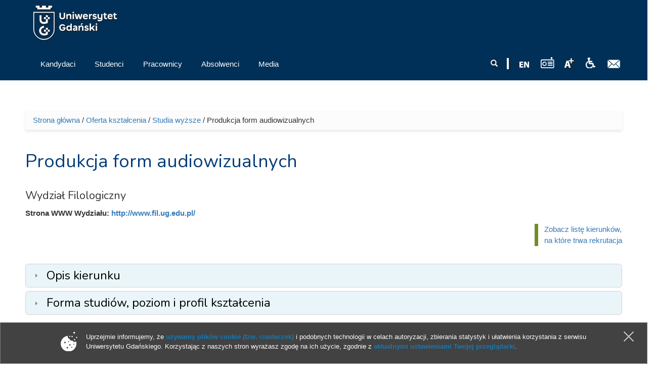

--- FILE ---
content_type: text/html; charset=UTF-8
request_url: https://old.ug.edu.pl/87091/produkcja_form_audiowizualnych
body_size: 13790
content:
<!DOCTYPE html>
<html lang="pl" dir="ltr" prefix="content: http://purl.org/rss/1.0/modules/content/ dc: http://purl.org/dc/terms/ foaf: http://xmlns.com/foaf/0.1/ og: http://ogp.me/ns# rdfs: http://www.w3.org/2000/01/rdf-schema# sioc: http://rdfs.org/sioc/ns# sioct: http://rdfs.org/sioc/types# skos: http://www.w3.org/2004/02/skos/core# xsd: http://www.w3.org/2001/XMLSchema# owl: http://www.w3.org/2002/07/owl# rdf: http://www.w3.org/1999/02/22-rdf-syntax-ns# rss: http://purl.org/rss/1.0/ site: https://old.ug.edu.pl/ns#">
<head profile="http://www.w3.org/1999/xhtml/vocab">
  <meta charset="utf-8">
      
  <meta name="viewport" content="width=device-width, initial-scale=1.0">
    <meta http-equiv="Content-Type" content="text/html; charset=utf-8" />
<meta name="Generator" content="Drupal 7 (http://drupal.org)" />
<link rel="canonical" href="https://old.ug.edu.pl/87091/produkcja_form_audiowizualnych" />
<link rel="canonical" href="/87091/produkcja_form_audiowizualnych" />
<link rel="shortlink" href="/node/87091" />
<meta about="/wydzia%C5%82y/wydzial_filologiczny" typeof="skos:Concept" property="rdfs:label skos:prefLabel" content="Wydział Filologiczny" />
<link rel="shortcut icon" href="https://old.ug.edu.pl/favicon.ico" type="image/vnd.microsoft.icon" />

<!-- Facebook Pixel Code -->
<script type='text/javascript'>
!function(f,b,e,v,n,t,s){if(f.fbq)return;n=f.fbq=function(){n.callMethod?
n.callMethod.apply(n,arguments):n.queue.push(arguments)};if(!f._fbq)f._fbq=n;
n.push=n;n.loaded=!0;n.version='2.0';n.queue=[];t=b.createElement(e);t.async=!0;
t.src=v;s=b.getElementsByTagName(e)[0];s.parentNode.insertBefore(t,s)}(window,
document,'script','https://connect.facebook.net/en_US/fbevents.js');
</script>
<!-- End Facebook Pixel Code -->
<script type='text/javascript'>
  fbq('init', '861042897421257', [], {
    "agent": "pldrupal-7-7.43"
});
</script><script type='text/javascript'>
  fbq('track', 'PageView', []);
</script>
<!-- Facebook Pixel Code -->
<noscript>
<img height="1" width="1" style="display:none" alt="fbpx"
src="https://www.facebook.com/tr?id=861042897421257&ev=PageView&noscript=1" />
</noscript>
<!-- End Facebook Pixel Code -->
  <title>Produkcja form audiowizualnych | Uniwersytet Gdański - University of Gdańsk</title>
  <link type="text/css" rel="stylesheet" href="https://old.ug.edu.pl/sites/default/files/css/css_lQaZfjVpwP_oGNqdtWCSpJT1EMqXdMiU84ekLLxQnc4.css" media="all" />
<link type="text/css" rel="stylesheet" href="https://old.ug.edu.pl/sites/default/files/css/css_YvUBqCtB_AlRUNh0JWj_0RJZD8z4a0u8x9o0li_1tus.css" media="all" />
<link type="text/css" rel="stylesheet" href="https://old.ug.edu.pl/sites/default/files/css/css_L_wFIaQiZ0-gV7lsyQWLaP-EO-Qi0X9eJRYZBYHeCC4.css" media="all" />
<link type="text/css" rel="stylesheet" href="https://old.ug.edu.pl/sites/default/files/css/css_48lJ_qnPH-CSpvBXktvBsYADjwXRN3c4KUh2rjG2Bn4.css" media="all" />
<link type="text/css" rel="stylesheet" href="/sites/all/libraries/bootstrap/css/bootstrap.css" media="all" />
<link type="text/css" rel="stylesheet" href="https://old.ug.edu.pl/sites/default/files/css/css_qy35v23HWjHa-K7_zui9Lxtj6w1eXBlhGJ8bvg9s_r4.css" media="all" />
  <!-- HTML5 element support for IE6-8 -->
  <!--[if lt IE 9]>
    <script src="//html5shiv.googlecode.com/svn/trunk/html5.js"></script>
  <![endif]-->
  <script>(function(w,d,s,l,i){

  w[l]=w[l]||[];
  w[l].push({'gtm.start':new Date().getTime(),event:'gtm.js'});
  var f=d.getElementsByTagName(s)[0];
  var j=d.createElement(s);
  var dl=l!='dataLayer'?'&l='+l:'';
  j.src='https://www.googletagmanager.com/gtm.js?id='+i+dl+'';
  j.async=true;
  f.parentNode.insertBefore(j,f);

})(window,document,'script','dataLayer','GTM-P2SMBPX');</script>
<script src="https://old.ug.edu.pl/sites/all/libraries/modernizr/modernizr.custom.56626.js?t95701"></script>
<script>window.google_analytics_domain_name = "old.ug.edu.pl";window.google_analytics_uacct = "UA-22577093-2";</script>
<script src="//ajax.googleapis.com/ajax/libs/jquery/1.10.2/jquery.min.js"></script>
<script>window.jQuery || document.write("<script src='/sites/all/modules/jquery_update/replace/jquery/1.10/jquery.min.js'>\x3C/script>")</script>
<script src="https://old.ug.edu.pl/sites/default/files/js/js_3TykeRWpejhD4-J3vdlaNXdULg9xhOZhbsppK0o2bUs.js"></script>
<script src="//ajax.googleapis.com/ajax/libs/jqueryui/1.10.2/jquery-ui.min.js"></script>
<script>window.jQuery.ui || document.write("<script src='/sites/all/modules/jquery_update/replace/ui/ui/minified/jquery-ui.min.js'>\x3C/script>")</script>
<script src="https://old.ug.edu.pl/sites/default/files/js/js_XpItYolZVRnUdIjRURH9SjD2tuV1Vgoyczl7v1mHBmw.js"></script>
<script src="/sites/all/libraries/bootstrap/js/bootstrap.js"></script>
<script>Drupal.settings.ais = [{"name":"threshold-480","size":"480"},{"name":"threshold-768","size":"768"},{"name":"threshold-992","size":"992"},{"name":"threshold-1382","size":"1382"}];
Drupal.settings.ais_method = "width";</script>
<script src="https://old.ug.edu.pl/sites/default/files/js/js_8hrq1MEOOwWCO3_6cxjDbsopPHgunToKE_d5wHEM3n0.js"></script>
<script src="https://old.ug.edu.pl/sites/default/files/js/js_qudQhyvFbmenoSSmEwbkeJ8_QrOvvUTajSEhhgud5io.js"></script>
<script>var text_resize_scope = "body";
          var text_resize_minimum = "12";
          var text_resize_maximum = "18";
          var text_resize_line_height_allow = 1;
          var text_resize_line_height_min = "16";
          var text_resize_line_height_max = "36";</script>
<script src="https://old.ug.edu.pl/sites/default/files/js/js_6bj_tPP1FaUQAIZWZwUMI9Dh50RwomeTKE3fU2UkIq0.js"></script>
<script>(function(i,s,o,g,r,a,m){i["GoogleAnalyticsObject"]=r;i[r]=i[r]||function(){(i[r].q=i[r].q||[]).push(arguments)},i[r].l=1*new Date();a=s.createElement(o),m=s.getElementsByTagName(o)[0];a.async=1;a.src=g;m.parentNode.insertBefore(a,m)})(window,document,"script","//www.google-analytics.com/analytics.js","ga");ga("create", "UA-22577093-2", {"cookieDomain":"old.ug.edu.pl"});ga("require", "displayfeatures");ga("set", "anonymizeIp", true);ga("send", "pageview");</script>
<script src="https://old.ug.edu.pl/sites/default/files/js/js_w4RYzSE_DGfn1qg2pp8woUwxngXQMAlwYbJfmrICHCI.js"></script>
<script src="https://old.ug.edu.pl/sites/default/files/js/js_lVBLv-Awqcuntmpg0s4SES4n_dGp2DJ6yREPn-JYqyA.js"></script>
<script>jQuery.extend(Drupal.settings, {"basePath":"\/","pathPrefix":"","ajaxPageState":{"theme":"ug_main_pl","theme_token":"nThRiGoU9oqtIvxEOcgGEz6iVdfIg26uMeetQp48eYo","js":{"sites\/all\/modules\/lightbox2\/js\/lightbox.js":1,"sites\/all\/modules\/pollanon\/js\/jquery.cookie.min.js":1,"sites\/all\/modules\/pollanon\/js\/pollanon.pack.js":1,"sites\/all\/modules\/text_resize\/text_resize.js":1,"sites\/all\/themes\/bootstrap\/js\/bootstrap.js":1,"sites\/all\/themes\/ug_main_pl\/js\/scripts.js":1,"0":1,"sites\/all\/libraries\/modernizr\/modernizr.custom.56626.js":1,"1":1,"\/\/ajax.googleapis.com\/ajax\/libs\/jquery\/1.10.2\/jquery.min.js":1,"2":1,"misc\/jquery.once.js":1,"misc\/drupal.js":1,"\/\/ajax.googleapis.com\/ajax\/libs\/jqueryui\/1.10.2\/jquery-ui.min.js":1,"3":1,"sites\/all\/modules\/jquery_update\/replace\/ui\/external\/jquery.cookie.js":1,"sites\/all\/modules\/beautytips\/js\/jquery.bt.min.js":1,"sites\/all\/modules\/beautytips\/js\/beautytips.min.js":1,"\/sites\/all\/libraries\/bootstrap\/js\/bootstrap.js":1,"4":1,"sites\/all\/modules\/admin_menu\/admin_devel\/admin_devel.js":1,"sites\/all\/modules\/pollim\/modules\/choices\/js\/choices.js":1,"sites\/all\/modules\/pollim\/modules\/choices\/js\/jquery.cookie.min.js":1,"sites\/all\/modules\/jquery_update\/js\/jquery-migrate-1.2.0.js":1,"sites\/all\/modules\/nojs\/nojs.js":1,"ais\/assets\/js\/ais.js":1,"public:\/\/languages\/pl_2v1elWZUovn-BHqCBfdSlFnfzGpML6UT6hK35vbONu4.js":1,"sites\/all\/libraries\/colorbox\/jquery.colorbox-min.js":1,"sites\/all\/modules\/colorbox\/js\/colorbox.js":1,"sites\/all\/modules\/colorbox\/styles\/default\/colorbox_style.js":1,"5":1,"sites\/all\/modules\/responsive_menus\/styles\/meanMenu\/jquery.meanmenu.min.js":1,"sites\/all\/modules\/responsive_menus\/styles\/meanMenu\/responsive_menus_mean_menu.js":1,"sites\/all\/modules\/google_analytics\/googleanalytics.js":1,"6":1,"sites\/all\/modules\/beautytips\/other_libs\/jquery.hoverIntent.minified.js":1,"sites\/all\/modules\/form_placeholder\/form_placeholder.js":1,"sites\/all\/modules\/field_group\/field_group.js":1,"sites\/all\/libraries\/superfish\/supposition.js":1,"sites\/all\/libraries\/superfish\/jquery.bgiframe.min.js":1,"sites\/all\/libraries\/superfish\/superfish.js":1,"sites\/all\/modules\/superfish\/superfish.js":1,"sites\/all\/themes\/ug_main_pl\/js\/script.js":1},"css":{"modules\/system\/system.base.css":1,"misc\/ui\/jquery.ui.core.css":1,"misc\/ui\/jquery.ui.theme.css":1,"misc\/ui\/jquery.ui.accordion.css":1,"sites\/all\/modules\/ais\/assets\/css\/ais.css":1,"sites\/all\/modules\/calendar\/css\/calendar_multiday.css":1,"sites\/all\/modules\/calendar_tooltips\/calendar_tooltips.css":1,"sites\/all\/modules\/pollim\/modules\/choices\/theme\/choices.css":1,"sites\/all\/modules\/date\/date_api\/date.css":1,"sites\/all\/modules\/date\/date_popup\/themes\/datepicker.1.7.css":1,"sites\/all\/modules\/domain\/domain_nav\/domain_nav.css":1,"modules\/field\/theme\/field.css":1,"sites\/all\/modules\/field_hidden\/field_hidden.css":1,"modules\/node\/node.css":1,"sites\/all\/modules\/views\/css\/views.css":1,"sites\/all\/modules\/ckeditor\/ckeditor.css":1,"sites\/all\/modules\/colorbox\/styles\/default\/colorbox_style.css":1,"sites\/all\/modules\/ctools\/css\/ctools.css":1,"sites\/all\/modules\/lightbox2\/css\/lightbox.css":1,"sites\/all\/modules\/panels\/css\/panels.css":1,"sites\/all\/modules\/pollanon\/pollanon.css":1,"sites\/all\/modules\/taxonomy_access\/taxonomy_access.css":1,"sites\/all\/modules\/content_type_extras\/css\/content_type_extras.css":1,"sites\/all\/modules\/text_resize\/text_resize.css":1,"sites\/all\/modules\/node_embed\/plugins\/node_embed\/node_embed.css":1,"sites\/all\/modules\/responsive_menus\/styles\/meanMenu\/meanmenu.min.css":1,"sites\/all\/modules\/addtoany\/addtoany.css":1,"sites\/all\/modules\/ds\/layouts\/ds_2col_stacked\/ds_2col_stacked.css":1,"sites\/all\/libraries\/superfish\/css\/superfish.css":1,"sites\/all\/libraries\/superfish\/style\/default.css":1,"\/sites\/all\/libraries\/bootstrap\/css\/bootstrap.css":1,"sites\/all\/themes\/bootstrap_barrio\/css\/custom.css":1,"sites\/all\/themes\/bootstrap_barrio\/css\/style.css":1,"sites\/all\/themes\/ug_main_pl\/css\/yamm.css":1,"sites\/all\/themes\/ug_main_pl\/less\/style_al.less":1,"sites\/all\/themes\/ug_main_pl\/css\/styleB.css":1}},"colorbox":{"opacity":"0.85","current":"{current} z {total}","previous":"\u00ab Poprzednie","next":"Nast\u0119pne \u00bb","close":"Zamknij","maxWidth":"98%","maxHeight":"98%","fixed":true,"mobiledetect":true,"mobiledevicewidth":"480px"},"jcarousel":{"ajaxPath":"\/jcarousel\/ajax\/views"},"lightbox2":{"rtl":"0","file_path":"\/(\\w\\w\/)public:\/","default_image":"\/sites\/all\/modules\/lightbox2\/images\/brokenimage.jpg","border_size":10,"font_color":"000","box_color":"fff","top_position":"","overlay_opacity":"0.8","overlay_color":"000","disable_close_click":1,"resize_sequence":0,"resize_speed":400,"fade_in_speed":400,"slide_down_speed":600,"use_alt_layout":0,"disable_resize":0,"disable_zoom":0,"force_show_nav":0,"show_caption":1,"loop_items":0,"node_link_text":"Poka\u017c szczeg\u00f3\u0142y obrazu","node_link_target":0,"image_count":"Obraz !current z !total ","video_count":"Wideo !current z !total","page_count":"Strona !current z !total","lite_press_x_close":"press \u003Ca href=\u0022#\u0022 onclick=\u0022hideLightbox(); return FALSE;\u0022\u003E\u003Ckbd\u003Ex\u003C\/kbd\u003E\u003C\/a\u003E to close","download_link_text":"","enable_login":false,"enable_contact":false,"keys_close":"c x 27","keys_previous":"p 37","keys_next":"n 39","keys_zoom":"z","keys_play_pause":"32","display_image_size":"original","image_node_sizes":"()","trigger_lightbox_classes":"","trigger_lightbox_group_classes":"","trigger_slideshow_classes":"","trigger_lightframe_classes":"","trigger_lightframe_group_classes":"","custom_class_handler":0,"custom_trigger_classes":"","disable_for_gallery_lists":1,"disable_for_acidfree_gallery_lists":true,"enable_acidfree_videos":true,"slideshow_interval":5000,"slideshow_automatic_start":true,"slideshow_automatic_exit":true,"show_play_pause":true,"pause_on_next_click":false,"pause_on_previous_click":true,"loop_slides":false,"iframe_width":600,"iframe_height":400,"iframe_border":1,"enable_video":0,"useragent":"Mozilla\/5.0 (compatible; SemrushBot\/7~bl; +http:\/\/www.semrush.com\/bot.html)"},"better_exposed_filters":{"views":{"ilustracja_termin_slownika":{"displays":{"block":{"filters":[]}}}}},"responsive_menus":[{"selectors":"#superfish-ug, #superfish-chemia, #superfish-biologia, #superfish-oig, #superfish-historia, #superfish-prawo, #superfish-filologia, #superfish-biotech, #superfish-mfi, #superfish-wns, #superfish-cjo, #superfish-sport, #superfish-biblioteka","container":"#block-superfish-2, #navbar, #block-superfish-5, #block-superfish-7, #block-superfish-6, #block-superfish-10, #block-superfish-8, #block-superfish-4, #block-superfish-3, #block-superfish-36, #block-superfish-9, #block-superfish-15, #block-superfish-16, #block-superfish-17, #block-superfish-18, #block-superfish-38, #block-superfish-39, #block-superfish-40, #block-superfish-11, #block-superfish-19, #superfish-19, #block-superfish-42, #block-superfish-43","trigger_txt":"","close_txt":"X","close_size":"18px","position":"left","media_size":"992","show_children":"1","expand_children":"1","expand_txt":"+","contract_txt":"-","remove_attrs":"1","responsive_menus_style":"mean_menu"}],"googleanalytics":{"trackOutbound":1,"trackMailto":1,"trackDownload":1,"trackDownloadExtensions":"GOOGLEANALYTICS_TRACKFILES_EXTENSIONS","trackColorbox":1,"trackDomainMode":"1"},"beautytips":{"calendar-tooltips":{"fill":"rgba(255,255,255,0.9)","strokeWidth":1,"strokeStyle":"#e3e3e3","width":"150px","padding":0,"cornerRadius":0,"spikeGirth":0,"spikeLength":0,"shadowBlur":1,"shadowColor":"#cfcfcf","cssStyles":{"fontSize":"1em"},"cssSelect":".calendar-calendar .mini-day-on a, .calendar-calendar .day a, .calendar-calendar .mini-day-on span, .calendar-calendar .day span","contentSelector":"$(this).next().html()","hoverIntentOpts":{"timeout":"3000","interval":0},"list":["fill","strokeWidth","strokeStyle","width","padding","cornerRadius","spikeGirth","spikeLength","shadowBlur","shadowColor","cssStyles","contentSelector","hoverIntentOpts"]}},"form_placeholder":{"fallback_support":false,"include":"#views-exposed-form-studia-strona-studia-podyplomowe *,#views-exposed-form-studia-podyplomowe-rekrutacja *","exclude":"","required_indicator":"append"},"urlIsAjaxTrusted":{"\/87091\/produkcja_form_audiowizualnych":true},"superfish":{"37":{"id":"37","sf":{"delay":"0","animation":{"opacity":"show","height":"show"},"speed":"\u0027fast\u0027","autoArrows":true,"dropShadows":false,"disableHI":false},"plugins":{"supposition":true,"bgiframe":true}}},"field_group":{"accordion":"full","accordion-item":"full"},"bootstrap":{"anchorsFix":"0","anchorsSmoothScrolling":"0","formHasError":1,"popoverEnabled":1,"popoverOptions":{"animation":1,"html":0,"placement":"right","selector":"","trigger":"click","triggerAutoclose":1,"title":"","content":"","delay":0,"container":"body"},"tooltipEnabled":1,"tooltipOptions":{"animation":1,"html":0,"placement":"auto left","selector":"","trigger":"hover focus","delay":0,"container":"body"}}});</script>
</head>
<body class="html not-front not-logged-in no-sidebars page-node page-node- page-node-87091 node-type-studia domain-nowa-ug-edu-pl no-js i18n-pl" >
  <div id="skip-link">
    <a href="#main-content" class="element-invisible element-focusable">Przejdź do treści</a>
  </div>
  <noscript aria-hidden="true"><iframe src="https://www.googletagmanager.com/ns.html?id=GTM-P2SMBPX"
 height="0" width="0" style="display:none;visibility:hidden"></iframe></noscript>
  <div class="tlo-header">
<div class="mask">
<header class="container" role="banner">
  <div id="top" class="clearfix">
          <div class="region region-top">
    <section id="block-block-212" class="block block-block pt-1 float-l">

      
  <div class="block-content"><a href="/">
<img style="height: 70px; width: auto;" src="/sites/all/themes/ug_main_pl/img/logo_UG.svg" class="logo_ug_big" alt="Uniwersytet Gdański - logo" />
<img style="height: 70px; width: auto;" src="/sites/all/themes/ug_main_pl/img/logo_UG.svg" class="logo_ug_small" alt="Uniwersytet Gdański - logo" />
</a></div>
  
</section> <!-- /.block -->
<section id="block-block-194" class="block block-block">

      
  <div class="block-content"><script type="text/javascript">
/* <![CDATA[ */
var google_conversion_id = 810605885;
var google_custom_params = window.google_tag_params;
var google_remarketing_only = true;
/* ]]> */
</script>
<script type="text/javascript" src="//www.googleadservices.com/pagead/conversion.js">
</script>
<noscript>
<div style="display:inline;">
<img height="1" width="1" style="border-style:none;" alt="" src="//googleads.g.doubleclick.net/pagead/viewthroughconversion/810605885/?guid=ON&amp;script=0"/>
</div>
</noscript></div>
  
</section> <!-- /.block -->
  </div>
  </div>
  

<header id="navbar" class="pt-1" role="banner">
  <div class="navbar-inner">
     <div id="main-navs">
       <div class="container">
       <div class="navbar-header">
        
               </div>
      
       <div id="header" class="header">
         <div>
            <div class="region region-header">
    <section id="block-block-217" class="block block-block float-r pt-2">

      
  <div class="block-content"><a href="https://poczta.ug.edu.pl" id="webmail" title="Poczta uniwersytecka"><img src="/sites/all/themes/ug_main_pl/img/icon_mail.png" alt="Poczta UG" /></a></div>
  
</section> <!-- /.block -->
<section id="block-block-218" class="block block-block float-r pt-2 pl-1 pr-1">

      
  <div class="block-content"><a href="http://bariery.ug.edu.pl" id="accessibility" title="Strona Biura ds. Osób Niepełnosprawnych"><img src="/sites/all/themes/ug_main_pl/img/icon_acces.png" alt="Dla niepełnosprawnych" /></a></div>
  
</section> <!-- /.block -->
<section id="block-text-resize-0" class="block block-text-resize float-r pt-2 drop_s">

      
  <div class="block-content"><a href="#" class="changer" id="text_resize_decrease"><sup>-</sup>A</a> <a href="#" class="changer" id="text_resize_reset">A</a> <a href="#" class="changer" id="text_resize_increase"><sup>+</sup>A</a></div>
  
</section> <!-- /.block -->
<section id="block-block-294" class="block block-block float-r pt-2">

      
  <div class="block-content"><a href="javascript:void(0)" onclick="window.open('http://player.mors.ug.edu.pl/sites/all/modules/jplayer/mors_popup.html', 'newWin','width=280,height=220')" tabindex="1" id="radiomors" title="Listen to Radio MORS"><img src="/sites/all/themes/ug_main_pl/img/radio_v2.svg" height="22" /> </a></div>
  
</section> <!-- /.block -->
<section id="block-block-216" class="block block-block float-r pt-2 pr-1">

      
  <div class="block-content"><a href="https://en.ug.edu.pl/" id="english" lang="en" title="English Version"><span lang="en"><img src="/sites/all/themes/ug_main_pl/img/icon_en.png" alt="EN" /></a></div>
  
</section> <!-- /.block -->
<section id="block-block-213" class="block block-block float-r pt-2 drop_s pr-1">

      
  <div class="block-content"><img src="/sites/all/themes/ug_main_pl/img/icon_divider.png" alt="" /></div>
  
</section> <!-- /.block -->
<section id="block-search-form" class="block block-search wyszukiwarka float-r col-md-2 col-sm-7 col-xs-6 pt-2 ml--15 mr--15 drop_s">

      
  <div class="block-content"><form class="form-search content-search" action="/87091/produkcja_form_audiowizualnych" method="post" id="search-block-form" accept-charset="UTF-8"><div><div>
      <h2 class="element-invisible">Formularz wyszukiwania</h2>
    <div class="input-group"><input title="Wprowadź słowa, które mają zostać wyszukane." placeholder="Szukaj" class="form-control form-text" type="text" id="edit-search-block-form--2" name="search_block_form" value="" size="15" maxlength="128" /><span class="input-group-btn"><button type="submit" class="btn btn-primary"><span class="icon glyphicon glyphicon-search" aria-hidden="true"></span>
</button></span></div><div class="form-actions form-wrapper form-group" id="edit-actions"><button class="element-invisible btn btn-primary form-submit" type="submit" id="edit-submit" name="op" value="Szukaj">Szukaj</button>
</div><input type="hidden" name="form_build_id" value="form-KjoaBvb8xgAGJdTlwmFuCg-1RTU0MskXbnGEqou7ECw" />
<input type="hidden" name="form_id" value="search_block_form" />
</div>
</div></form></div>
  
</section> <!-- /.block -->
  </div>
                                <div id="main-nav" class="not-collapse">
              <nav role="navigation">
                                                    <div class="region region-navigation">
    <section id="block-superfish-37" class="block block-superfish pl--15 col-md-7 col-sm-12 clearfix col-xs-12">

      
  <div class="block-content"><div id="superfish-ug"><ul id="superfish-37" class="menu sf-menu sf-main-menu sf-horizontal sf-style-default"><li id="menu-76082-37" class="sf-depth-1 menuparent"><a href="/rekrutacja" class="sf-depth-1 menuparent"><span class="title">Kandydaci</span></a><ul class="sf-megamenu"><li class="sf-megamenu-wrapper sf-depth-1 menuparent"><ol><li id="menu-76083-37" class="sf-depth-2"><div class="sf-megamenu-column"><a href="/rekrutacja/studia_i_i_ii_stopnia_oraz_jednolite_magisterskie" class="sf-depth-2"><span class="title">Studia I i II stopnia oraz jednolite magisterskie</span></a></div></li><li id="menu-152528-37" class="sf-depth-2 sf-no-children"><a href="/rekrutacja/studia_wspolne_w_ramach_sea-eu" class="sf-depth-2"><span class="title">Studia wspólne w ramach SEA-EU</span></a></li><li id="menu-76119-37" class="sf-depth-2 sf-no-children"><a href="/rekrutacja/szkoly_doktorskie" class="sf-depth-2"><span class="title">Szkoły doktorskie</span></a></li><li id="menu-76120-37" class="sf-depth-2"><div class="sf-megamenu-column"><a href="/rekrutacja/studia_podyplomowe" class="sf-depth-2"><span class="title">Studia podyplomowe</span></a></div></li><li id="menu-76564-37" class="sf-depth-2"><div class="sf-megamenu-column"><a href="/rekrutacja/kursy_i_szkolenia" class="sf-depth-2"><span class="title">Kursy i szkolenia</span></a></div></li></ol></li></ul></li><li id="menu-76127-37" class="sf-depth-1 menuparent"><a href="/studenci" class="sf-depth-1 menuparent"><span class="title">Studenci</span></a><ul class="sf-megamenu"><li class="sf-megamenu-wrapper sf-depth-1 menuparent"><ol><li id="menu-144277-37" class="sf-depth-2"><div class="sf-megamenu-column"><a href="/studenci/stypendia_dla_studentow_i_doktorantow_szkol_doktorskich" class="sf-depth-2"><span class="title">Stypendia dla Studentów i Doktorantów Szkół Doktorskich</span></a></div></li><li id="menu-76128-37" class="sf-depth-2"><div class="sf-megamenu-column"><a href="/studenci/studia_i_i_ii_stopnia_oraz_jednolite_magisterskie" class="sf-depth-2"><span class="title">Studia I i II stopnia oraz jednolite magisterskie</span></a></div></li><li id="menu-131157-37" class="sf-depth-2 sf-no-children"><a href="/studenci/komunikaty" class="sf-depth-2"><span class="title">Komunikaty</span></a></li><li id="menu-76222-37" class="sf-depth-2"><div class="sf-megamenu-column"><a href="/studenci/studia_trzeciego_stopnia" class="sf-depth-2"><span class="title">Studia trzeciego stopnia</span></a></div></li><li id="menu-142432-37" class="sf-depth-2 sf-no-children"><a href="/studenci/erasmus_2021-2027" class="sf-depth-2"><span class="title">Erasmus+ 2021-2027</span></a></li><li id="menu-76272-37" class="sf-depth-2 sf-no-children"><a href="/studenci/studia_podyplomowe" class="sf-depth-2"><span class="title">Studia podyplomowe</span></a></li><li id="menu-76294-37" class="sf-depth-2 sf-no-children"><a href="/studenci/gdanski_uniwersytet_trzeciego_wieku" class="sf-depth-2"><span class="title">Gdański Uniwersytet Trzeciego Wieku</span></a></li><li id="menu-76211-37" class="sf-depth-2"><div class="sf-megamenu-column"><a href="/studenci/sprawy_informatyczne" class="sf-depth-2"><span class="title">Sprawy informatyczne</span></a></div></li><li id="menu-126864-37" class="sf-depth-2"><div class="sf-megamenu-column"><a href="/studenci/proces_bolonski" class="sf-depth-2"><span class="title">Proces Boloński</span></a></div></li><li id="menu-127732-37" class="sf-depth-2 sf-no-children"><a href="/studenci/portal_studenta_0" class="sf-depth-2"><span class="title">Portal Studenta</span></a></li><li id="menu-127733-37" class="sf-depth-2 sf-no-children"><a href="/studenci/portal_edukacyjny_0" class="sf-depth-2"><span class="title">Portal Edukacyjny</span></a></li><li id="menu-134623-37" class="sf-depth-2 sf-no-children"><a href="/studenci/biuro_karier_ug_2" class="sf-depth-2"><span class="title">Biuro Karier UG</span></a></li><li id="menu-76661-37" class="sf-depth-2 sf-no-children"><a href="/studenci/kola_naukowe_1" class="sf-depth-2"><span class="title">Koła naukowe</span></a></li></ol></li></ul></li><li id="menu-76319-37" class="sf-depth-1 menuparent"><a href="/pracownicy" class="sf-depth-1 menuparent"><span class="title">Pracownicy</span></a><ul class="sf-megamenu"><li class="sf-megamenu-wrapper sf-depth-1 menuparent"><ol><li id="menu-131156-37" class="sf-depth-2"><div class="sf-megamenu-column"><a href="/pracownicy/komunikaty_2" class="sf-depth-2"><span class="title">Komunikaty</span></a></div></li><li id="menu-76344-37" class="sf-depth-2 sf-no-children"><a href="/pracownicy/szukaj" class="sf-depth-2"><span class="title">Skład osobowy</span></a></li><li id="menu-76322-37" class="sf-depth-2 sf-no-children"><a href="/pracownicy/struktura_organizacyjna" class="sf-depth-2"><span class="title">Struktura organizacyjna</span></a></li><li id="menu-76323-37" class="sf-depth-2"><div class="sf-megamenu-column"><a href="/pracownicy/strony_jednostek" class="sf-depth-2"><span class="title">Strony jednostek</span></a></div></li><li id="menu-151183-37" class="sf-depth-2"><div class="sf-megamenu-column"><a href="/pracownicy/system_pol-" class="sf-depth-2"><span class="title">System POL-on</span></a></div></li><li id="menu-76440-37" class="sf-depth-2 sf-no-children"><a href="/pracownicy/rozwoj_kariera" class="sf-depth-2"><span class="title">Rozwój, kariera</span></a></li><li id="menu-76441-37" class="sf-depth-2"><div class="sf-megamenu-column"><a href="/pracownicy/zwiazki_zawodowe" class="sf-depth-2"><span class="title">Związki zawodowe</span></a></div></li><li id="menu-127470-37" class="sf-depth-2 sf-no-children"><a href="/pracownicy/portal_pracownika_7" class="sf-depth-2"><span class="title">Portal Pracownika</span></a></li><li id="menu-128187-37" class="sf-depth-2 sf-no-children"><a href="/pracownicy/portal_edukacyjny_0" class="sf-depth-2"><span class="title">Portal Edukacyjny</span></a></li><li id="menu-135374-37" class="sf-depth-2"><div class="sf-megamenu-column"><a href="/pracownicy/elektroniczne_zarzadzanie_dokumentacja" class="sf-depth-2"><span class="title">Elektroniczne Zarządzanie Dokumentacją</span></a></div></li><li id="menu-76442-37" class="sf-depth-2"><div class="sf-megamenu-column"><a href="/pracownicy/emeryci" class="sf-depth-2"><span class="title">Emeryci</span></a></div></li><li id="menu-142172-37" class="sf-depth-2"><div class="sf-megamenu-column"><a href="/pracownicy/sprawy_informatyczne" class="sf-depth-2"><span class="title">Sprawy informatyczne</span></a></div></li></ol></li></ul></li><li id="menu-76447-37" class="sf-depth-1 menuparent"><a href="/absolwenci" class="sf-depth-1 menuparent"><span class="title">Absolwenci</span></a><ul class="sf-megamenu"><li class="sf-megamenu-wrapper sf-depth-1 menuparent"><ol><li id="menu-76457-37" class="sf-depth-2 sf-no-children"><a href="/absolwenci/nasi_absolwenci" class="sf-depth-2"><span class="title">Nasi absolwenci</span></a></li><li id="menu-151086-37" class="sf-depth-2 sf-no-children"><a href="/absolwenci/klub_absolwentow" class="sf-depth-2"><span class="title">Klub Absolwentów</span></a></li><li id="menu-76448-37" class="sf-depth-2 sf-no-children"><a href="/absolwenci/wydzialowe_stowarzyszenia_absolwentow" class="sf-depth-2"><span class="title">Wydziałowe Stowarzyszenia Absolwentów</span></a></li><li id="menu-76459-37" class="sf-depth-2 sf-no-children"><a href="/absolwenci/biuro_karier" class="sf-depth-2"><span class="title">Biuro Karier</span></a></li><li id="menu-76471-37" class="sf-depth-2 sf-no-children"><a href="/absolwenci/gdanski_uniwersytet_trzeciego_wieku" class="sf-depth-2"><span class="title">Gdański Uniwersytet Trzeciego Wieku</span></a></li><li id="menu-76473-37" class="sf-depth-2 sf-no-children"><a href="/absolwenci/podnoszenie_kwalifikacji" class="sf-depth-2"><span class="title">Podnoszenie kwalifikacji</span></a></li><li id="menu-141015-37" class="sf-depth-2 sf-no-children"><a href="/absolwenci/weryfikacja_wyksztalcenia" class="sf-depth-2"><span class="title">Weryfikacja wykształcenia</span></a></li></ol></li></ul></li><li id="menu-76474-37" class="sf-depth-1 menuparent"><a href="/media" class="sf-depth-1 menuparent"><span class="title">Media</span></a><ul class="sf-megamenu"><li class="sf-megamenu-wrapper sf-depth-1 menuparent"><ol><li id="menu-150498-37" class="sf-depth-2 sf-no-children"><a href="/media/stanowiska_i_oswiadczenia_wladz_uniwersytetu_gdanskiego" class="sf-depth-2"><span class="title">Stanowiska i oświadczenia władz Uniwersytetu Gdańskiego</span></a></li><li id="menu-76479-37" class="sf-depth-2 sf-no-children"><a href="/media/zespol_prasowy_centrum_komunikacji_i_promocji" class="sf-depth-2"><span class="title">Zespół Prasowy Centrum Komunikacji i Promocji</span></a></li><li id="menu-150310-37" class="sf-depth-2 sf-no-children"><a href="/media/aktualnosci_i_wydarzenia/informacje_prasowe" class="sf-depth-2"><span class="title">Informacje prasowe</span></a></li><li id="menu-95543-37" class="sf-depth-2"><div class="sf-megamenu-column"><a href="/media/aktualnosci" class="sf-depth-2"><span class="title">Aktualności</span></a></div></li><li id="menu-150308-37" class="sf-depth-2"><div class="sf-megamenu-column"><a href="/media/newsletter_i_tydzien_na_ug" class="sf-depth-2"><span class="title">Newsletter i Tydzień na UG</span></a></div></li><li id="menu-76477-37" class="sf-depth-2 sf-no-children"><a href="/media/media_o_uniwersytecie_gdanskim" class="sf-depth-2"><span class="title">Media o Uniwersytecie Gdańskim</span></a></li><li id="menu-76480-37" class="sf-depth-2"><div class="sf-megamenu-column"><a href="/media/media_uniwersyteckie" class="sf-depth-2"><span class="title">Media uniwersyteckie</span></a></div></li><li id="menu-76486-37" class="sf-depth-2 sf-no-children"><a href="/media/partnerzy_medialni_ug" class="sf-depth-2"><span class="title">Partnerzy medialni UG</span></a></li><li id="menu-76478-37" class="sf-depth-2 sf-no-children"><a href="/media/konferencje_seminaria_szkolenia" class="sf-depth-2"><span class="title">Konferencje, seminaria, szkolenia</span></a></li><li id="menu-95980-37" class="sf-depth-2"><div class="sf-megamenu-column"><a href="/media/centrum_komunikacji_i_promocji" class="sf-depth-2"><span class="title">Centrum Komunikacji i Promocji</span></a></div></li></ol></li></ul></li></ul></div></div>
  
</section> <!-- /.block -->
  </div>
                              </nav>
            </div>
                  </div>
      </div>
    </div></div>
  </div>
</header>
</div>
</div>


<div class="main-container container">

  <header role="banner" id="page-header">
      </header> <!-- /#header -->

  <div class="row">

      

      

    <section class="col-md-12">  
            <h2 class="element-invisible">Jesteś tutaj</h2><div class="breadcrumb"><a href="/">Strona główna</a> / <a href="/oferta_ksztalcenia" title="Oferta kształcenia">Oferta kształcenia</a> / <a href="/oferta_ksztalcenia/studia_wyzsze" title="Studia wyższe">Studia wyższe</a> / Produkcja form audiowizualnych</div>      
      <a id="main-content"></a>
                                <h1 class="page-header">Produkcja form audiowizualnych</h1>
                                                                  
            
              <div id="content-inner">
            <div class="region region-content">
    <section id="block-block-223" class="block block-block">

      
  <div class="block-content"><a id="backtop"></a></div>
  
</section> <!-- /.block -->
<section id="block-system-main" class="block block-system">

      
  <div class="block-content"><div  about="/87091/produkcja_form_audiowizualnych" typeof="sioc:Item foaf:Document" class="ds-2col-stacked node node-studia view-mode-full  clearfix">

  
  <div class="group-header">
    <div class="field field-name-title"><h1>Produkcja form audiowizualnych</h1></div>  </div>

  <div class="group-left">
    <div class="field field-name-field-wydzial"><div  class="ds-1col taxonomy-term vocabulary-wydzialy view-mode-full  clearfix">

  
  <h3>Wydział Filologiczny</h3><p><strong class="label-above">Strona WWW Wydziału:&nbsp;</strong><a href="http://www.fil.ug.edu.pl/" class="external" target="_blank">http://www.fil.ug.edu.pl/</a></p></div>

</div>  </div>

  <div class="group-right">
    <div class="field field-name-link-do-rekrutacji"><a href="http://ug.edu.pl/rekrutacja/studia_i_i_ii_stopnia_oraz_jednolite_magisterskie/">Zobacz listę kierunków, <br/>na które trwa rekrutacja</a></div>  </div>

  <div class="group-footer">
    <div class="group-szczegoly field-group-htabs field-group-accordion-wrapper effect-bounceslide"><h3 class="field-group-format-toggler accordion-item"><a href="#">Opis kierunku</a></h3>
    <div class="field-group-format-wrapper group-opis-kierunku field-group-htab"><div class="field field-name-field-opis-kierunku-studiow"><h4>
	Opis kierunku</h4>
<p>Trójmiasto od&nbsp;dłuższego czasu staje się bardzo ważnym ośrodkiem kultury audiowizualnej &ndash; istnieje tu Wiedza o&nbsp;Filmie i&nbsp;Kulturze Audiowizyalnej na&nbsp;Wydziale Filologicznym Uniwersytetu Gdańskiego, Gdyńska Szkoła Filmowa, Festiwal Filmowy w&nbsp;Gdyni i&nbsp;szereg instytucji produkujących filmy i&nbsp;inne formy audiowizualne (jak np. BreakThru Films). Pora zwiększyć efekt synergii i&nbsp;otworzyć przestrzeń do&nbsp;edukowania producentów filmowych/audiowizualnych.</p>
<p>Produkcja Form Audiowizualnych prowadzona w&nbsp;Instytucie Badań nad Kulturą na&nbsp;Wydziale Filologicznym UG to nowy kierunek studiów licencjackich o&nbsp;profilu praktycznym, którego celem jest przygotowanie absolwenta do&nbsp;wszechstronnej działalności na&nbsp;współczesnym rynku audiowizualnym w&nbsp;zawodzie producenta. Absolwent będzie posiadał kompletny zasób umiejętności praktycznych oraz&nbsp;wiedzy teoretycznej umożliwiających mu rozpoczęcie działalności producenta filmowego/audiowizualnego lub pracy w&nbsp;firmie produkcyjnej na&nbsp;dowolnym stanowisku.</p>
<p>Absolwent będzie mógł zostać zatrudniony w&nbsp;branży filmowej (w pionie produkcyjnym &ndash; od&nbsp;developmentu po realizację i&nbsp;postprodukcję), w&nbsp;produkcji telewizyjnej, w&nbsp;branży reklamowej, dziennikarstwie, social media, w&nbsp;firmach zajmujących się audiowizualną oprawą koncertów, festiwali oraz&nbsp;wydarzeń kulturalnych, a&nbsp;także firmach dystrybucyjnych i&nbsp;PR-owych.</p>
<p>Otwarcie studiów Produkcja form audiowizualnych to uzupełnienie geograficznej luki &ndash; na&nbsp;północy Polski brak uczelni kształcącej w&nbsp;tym zakresie. Program przygotowany został przez praktyków produkcji audiowizualnej i&nbsp;absolwentów innych ośrodków prowadzących edukację na&nbsp;analogicznych kierunkach &ndash; z&nbsp;pominięciem błędów zawartych w&nbsp;programach konkurencyjnych uczelni.</p>
<p>Program zbudowany jest z&nbsp;modułów: Historia i&nbsp;estetyka mediów audiowizualnych, Współczesny rynek audiowizualny, Produkcja audiowizualna, Development, Pre-produkcja, Produkcja &ndash; okres zdjęciowy, Post-produkcja i&nbsp;technika zdjęciowa, Dystrybucja, Ekonomia w&nbsp;mediach, Zarządzanie w&nbsp;mediach, Prawo w&nbsp;mediach.</p>
<p>Budowa modułowa odzwierciedla porządek prac związanych z&nbsp;produkcją form audiowizualnych: od&nbsp;teorii i&nbsp;metodologii, wzbogaconej o&nbsp;niezbędną wiedzę historyczną dotyczącą kina, telewizji, nowych mediów, ewolucji przemysłu filmowego, przez wszystkie etapy prac koncepcyjnych i&nbsp;wstępnych, po kolejne stopnie produkcji &ndash; w&nbsp;aspekcie prawnym, menedżerskim, ekonomicznym, promocyjnym, technologicznym i&nbsp;organizacyjnym.</p>
<p>Część zajęć kierunkowych, związanych ściśle z&nbsp;produkcją i&nbsp;dystrybucją filmową, telewizyjną oraz&nbsp;nowomedialną w&nbsp;Polsce i&nbsp;Europie, prowadzić będą praktycy z&nbsp;wieloletnim stażem, zatrudnieni w&nbsp;ramach współpracy z&nbsp;interesariuszami zewnętrznymi. Orientacja w&nbsp;słabych i&nbsp;mocnych punktach innych kursów producenckich na&nbsp;polskich uczelniach umożliwi wybór najlepszych i&nbsp;najlepiej ocenianych przez studentów wykładowców z&nbsp;innych uczelni. Zajęcia prowadzone będą m.in. w&nbsp;pomieszczeniach nowoczesnego studia telewizyjnego UG.</p>
<p>Kierunek Produkcja form audiowizualnych działa we&nbsp;współpracy z&nbsp;interesariuszami zewnętrznymi. Należą do&nbsp;nich m.in: Gdyńska Szkoła Filmowa, Pomorska Fundacja Filmowa (współpraca przy obsłudze audiowizualnej Festiwalu Filmowego w&nbsp;Gdyni), firma producencka Maj Film.&nbsp;</p>
<p>&nbsp;</p>
<p>&nbsp;</p>
</div></div><h3 class="field-group-format-toggler accordion-item"><a href="#">Forma studiów, poziom i profil kształcenia</a></h3>
    <div class="field-group-format-wrapper group-forma-studiow field-group-htab"><div class="field field-name-field-forma-studiow"><table border="1" cellpadding="1" cellspacing="1" style="height:100px;width:500px;">
	<thead>
		<tr>
			<th scope="col">
				Poziom kształcenia</th>
			<th scope="col">
				Forma studiów</th>
			<th scope="col">
				Profil kształcenia</th>
		</tr>
	</thead>
	<tbody>
		<tr>
			<td class="rtecenter" rowspan="2">
				studia pierwszego stopnia</td>
			<td class="rtecenter">
				studia stacjonarne</td>
			<td class="rtecenter" rowspan="2">
				praktyczny</td>
		</tr>
		<tr>
			<td class="rtecenter">
				studia niestacjonarne</td>
		</tr>
	</tbody>
</table>
<p>&nbsp;</p>
</div></div></div>  </div>

</div>

</div>
  
</section> <!-- /.block -->
  </div>
        </div>
            
            
    </section>

      </div>

      

      

</div>

<footer class="footer">
    <div class="container clearix">
    <div id="footer-left" class="float-l col-md-3 col-sm-6 col-xs-12">
      <div class="region region-footer-first">
    <section id="block-block-220" class="block block-block">

      
  <div class="block-content"><div style="display: flex; justify-content: start; margin-top: 26px;">
	<p><img alt="Orzeł Biały - Godło Polski" src="/sites/all/themes/ug_main_pl/img/godlo_polski_red.svg" style="height: 60px; width: auto; padding-right: 1.4em;" /></p>
	<p><img alt="Uniwersytet Gdański - logo" src="/sites/all/themes/ug_main_pl/img/logo_UG.svg" style="height: 60px; width: auto;" /></p>
</div>
<address id="address">
	<h2 class="footer__header">
		Rektorat Uniwersytetu Gdańskiego</h2>
	<p class="footer__txt">ul. Jana Bażyńskiego 8<br />
		80-309 Gdańsk</p>
	<p class="footer__txt">NIP: 584-020-32-39<br />
		REGON: 000001330</p>
	<p class="footer__link">tel. portiernia:<a href="tel:+48585233000">+ 48 58 523 30 00</a></p>
	<p class="footer__link"><a href="http://bip.ug.edu.pl/" target="_blank">numery kont</a></p>
</address>
<p>&nbsp;</p>
</div>
  
</section> <!-- /.block -->
  </div>
    </div>
    <div id="footer-middle" class="float-l col-md-6 col-sm-6 col-xs-12">
      <div class="region region-footer-second">
    <section id="block-block-279" class="block block-block">

      
  <div class="block-content"><div class="col-md-6">
	<ul class="lista" title="Wszystkie wydziały">
		<li>
			<a href="/o_uczelni/wydzialy">Wydziały</a></li>
	</ul>
	<ul class="lista" title="Wydziały Uniwersytetu Gdańskiego">
		<li>
			<a href="http://biology.ug.edu.pl">Wydział Biologii</a></li>
		<li>
			<a href="http://chem.ug.edu.pl">Wydział Chemii</a></li>
		<li>
			<a href="http://www.ekonom.ug.edu.pl">Wydział Ekonomiczny</a></li>
		<li>
			<a href="http://fil.ug.edu.pl">Wydział Filologiczny</a></li>
		<li>
			<a href="http://historia.ug.edu.pl">Wydział Historyczny</a></li>
		<li>
			<a href="http://mfi.ug.edu.pl">Wydział Matematyki, Fizyki i&nbsp;Informatyki</a></li>
		<li>
			<a href="http://wns.ug.edu.pl">Wydział Nauk Społecznych</a></li>
		<li>
			<a href="http://www.oig.ug.edu.pl">Wydział Oceanografii i&nbsp;Geografii</a></li>
		<li>
			<a href="http://prawo.ug.edu.pl">Wydział Prawa i&nbsp;Administracji</a></li>
		<li>
			<a href="http://wzr.ug.edu.pl">Wydział Zarządzania</a></li>
		<li>
			<a href="http://biotech.ug.edu.pl">Międzyuczelniany Wydział Biotechnologii</a></li>
	</ul>
</div>
<div class="col-md-6">
	<ul class="lista" title="Jednostki Ogólnouczelnianie">
		<li>
			<a href="http://iccvs.ug.edu.pl">Międzynarodowe Centrum Badań nad Szczepionkami Przeciwnowotworowymi (ICCVS)</a></li>
		<li>
			<a href="http://ictqt.ug.edu.pl/">Międzynarodowe Centrum Teorii Technologii Kwantowych (ICTQT)</a></li>
		<li>
			<br />
			<a href="http://www.bg.ug.edu.pl">Biblioteka UG</a></li>
		<li>
			<a href="http://cjo.ug.edu.pl/">Centrum Języków Obcych</a></li>
		<li>
			<a href="http://sport.ug.edu.pl/">Centrum Wychowania Fizycznego i&nbsp;Sportu</a></li>
		<li>
			<a href="http://sd.ug.edu.pl/">Szkoły doktorskie</a></li>
		<li>
			<a href="http://wyd.ug.edu.pl/">Wydawnictwo UG</a></li>
		<li>
			<a href="https://biuro-karier.ug.edu.pl/">Biuro Karier UG</a></li>
		<li>
			<br />
			<a href="https://ug.edu.pl/node/102745">Deklaracja dostępności</a></li>
		<li>
			<a href="mailto:redakcja@ug.edu.pl">Kontakt z&nbsp;redakcją</a></li>
		<li>
			<a href="http://mors.ug.edu.pl">Radio MORS</a></li>
	</ul>
</div>
<p>&nbsp;</p>
</div>
  
</section> <!-- /.block -->
  </div>
    </div>
    <div id="footer-right" class="float-l col-md-3 col-sm-12">
      <div class="region region-footer-third">
    <section id="block-block-210" class="block block-block">

      
  <div class="block-content"><div style="display: flex; justify-content: center; margin-top: 14px;">
 <p style="margin: auto;"><a href="https://zwiazek-fahrenheita.edu.pl/?fbclid=IwAR3XcJhNVgzukkAkJ6LJn3Bi8vMuODee5DUsqRpL214driem_IcvtUpXQoQ" target="_blank"><img alt="Uczelnie Fahrenheita" src="https://ug.edu.pl/themes/ug_theme/images/footer/ZUF_logotyp_white_pl_180322.svg" style="width:154px; height:auto; padding: 10px; /></a>
</p>
<p style="margin: auto;">
 <img alt="SEA-EU" src="https://ug.edu.pl/sites/ug.edu.pl/files/2023-07/logo-completo-blanco.png" class="sea-eu-logo-footer" style="width:84px; height:auto; margin-left: 0px; vertical-align: middle; padding: 10px;">
</p>
</div>
<div style="display: flex; justify-content: center; margin-bottom: 68px;">
<p style="text-align:center; margin-bottom: 42px;"><a href="https://euraxess.ec.europa.eu/jobs/hrs4r" target="_blank"><img alt="HR excellence in research" src="/sites/all/themes/ug_main_pl/img/hr_logo.png" style="width:80px; height:auto; padding: 10px 10px;" /></a></p>
<p>
 <a href="https://eua.eu" target="_blank"><img alt="The European University Association (EUA)" src="/sites/all/themes/ug_main_pl/img/EUA_logo.png" class="sea-eu-logo-footer" style="width:94px; height:auto; padding: 5px 10px; margin-left: 0px; margin-top: 20px;" /></a>
</p
</div>
</div>
  
</section> <!-- /.block -->
<section id="block-block-211" class="block block-block">

      
  <div class="block-content"><div style="display: flex; justify-content: center">
<p class="social-icons"><a href="https://www.facebook.com/UniwersytetGdanski" target="_blank"><img alt="Logo Facebook" src="/sites/all/themes/ug_main_pl/img/fb.png" /> </a></p>
<p class="social-icons"><a href="https://twitter.com/uniwersytet_gd" target="_blank"><img alt="Logo Twitter" src="/sites/all/themes/ug_main_pl/img/twitter.png" /> </a></p>
<p class="social-icons"><a href="https://www.instagram.com/uniwersytet_gdanski/" target="_blank"><img alt="Logo Instagram" src="/sites/all/themes/ug_main_pl/img/instagram.png" /> </a></p>
<p class="social-icons"><a href="https://www.youtube.com/channel/UCT33GT7flsO-3rqoeao3hzg" target="_blank"><img alt="Logo Youtube" src="/sites/all/themes/ug_main_pl/img/yt.png" /> </a></p>
<p class="social-icons"><a href="https://pl.linkedin.com/school/uniwersytet-gda%C5%84ski/" target="_blank"><img alt="Logo Linkedin" src="/sites/all/themes/ug_main_pl/img/Linkedin.png" /> </a></p>
</div>
<div style="display: flex; justify-content: center; margin-bottom: 30px">
	<a href="https://bip.ug.edu.pl"><img alt="Logo BIP" class="bip-icon" src="/sites/all/themes/ug_main_pl/img/bip.svg" /></a></div>
</div>
  
</section> <!-- /.block -->
  </div>
    </div>
    </div>
    <div id="copyright" class="container">
      <div class="region region-copyright">
    <section id="block-block-14" class="block block-block">

      
  <div class="block-content"><p id="copy" class="copyright_footer">© 2013-2026 Uniwersytet Gdański</p>
</div>
  
</section> <!-- /.block -->
<section id="block-block-239" class="block block-block">

      
  <div class="block-content"><!-- Adform Tracking Code BEGIN -->
<script type="text/javascript">
    window._adftrack = Array.isArray(window._adftrack) ? window._adftrack : (window._adftrack ? [window._adftrack] : []);
    window._adftrack.push({
        pm: 2057343,
        divider: encodeURIComponent('|'),
        pagename: encodeURIComponent('WebsiteName|SectionName|SubSection|PageName')
    });
    (function () { var s = document.createElement('script'); s.type = 'text/javascript'; s.async = true; s.src = 'https://track.adform.net/serving/scripts/trackpoint/async/'; var x = document.getElementsByTagName('script')[0]; x.parentNode.insertBefore(s, x); })();

</script>
<noscript>
    <p style="margin:0;padding:0;border:0;">
        <img src="https://track.adform.net/Serving/TrackPoint/?pm=2057343&ADFPageName=WebsiteName|SectionName|SubSection|PageName&ADFdivider=|" width="1" height="1" alt="" />
    </p>
</noscript>
<!-- Adform Tracking Code END --></div>
  
</section> <!-- /.block -->
<section id="block-block-137" class="block block-block">

      
  <div class="block-content"><p><a class="cd-top" href="#0"><span class="off_screen">Top</span></a></p>
</div>
  
</section> <!-- /.block -->
<section id="block-block-182" class="block block-block cookies">

      
  <div class="block-content"><div class="cookietext">
	<p>Uprzejmie informujemy, że&nbsp;<a href="http://ug.edu.pl/polityka_ws_cookies">używamy plików cookie (tzw. ciasteczek)</a>&nbsp;i&nbsp;podobnych technologii w&nbsp;celach autoryzacji, zbierania statystyk i&nbsp;ułatwienia korzystania z&nbsp;serwisu Uniwersytetu Gdańskiego. Korzystając z&nbsp;naszych stron wyrażasz zgodę na&nbsp;ich użycie, zgodnie z&nbsp;<a href="http://ug.edu.pl/polityka_ws_cookies#_W_jaki_sposob">aktualnymi ustawieniami Twojej przeglądarki</a>.</p>
	<div class="cookiex">
		&nbsp;</div>
</div>
<p>&nbsp;</p>
</div>
  
</section> <!-- /.block -->
  </div>
    </div>

</footer>
  <script src="https://old.ug.edu.pl/sites/default/files/js/js_X85ygw2BMGSMHDovbUK2P9e5neG4TCqG5reVKxPxTDY.js"></script>
<script src="https://old.ug.edu.pl/sites/default/files/js/js_tTNX4G7gttYRp4UEH4PU0Wdlj3LE_eg3dK9j_S_waXU.js"></script>
</body>
</html>

<!-- Page cached by Boost @ 2026-01-20 04:16:51, expires @ 2026-02-17 04:16:51, lifetime 4 tygodnie -->